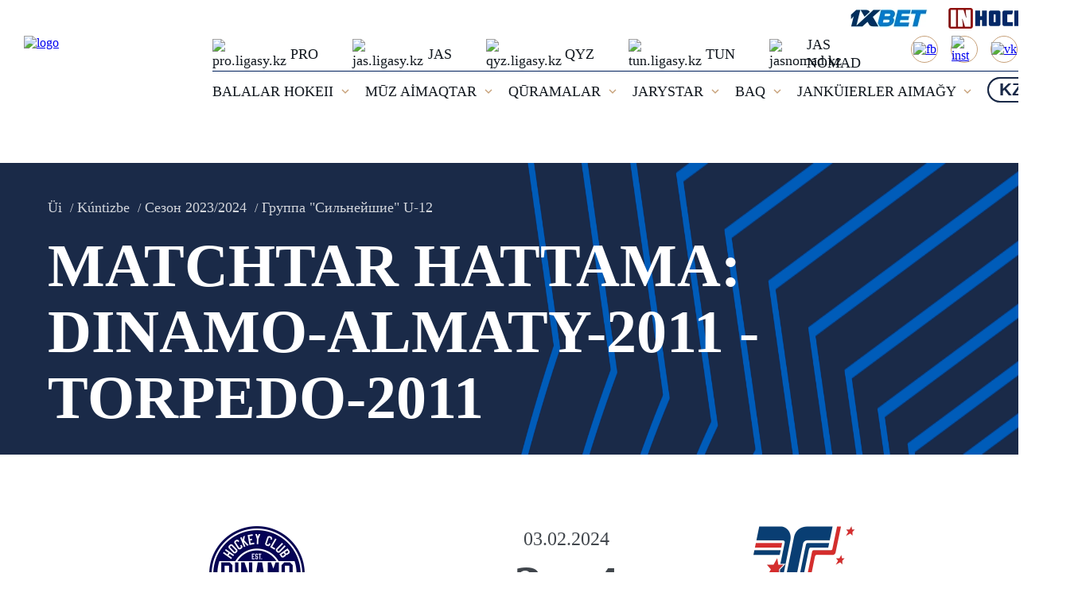

--- FILE ---
content_type: text/html; charset=UTF-8
request_url: https://icehockey.kz/calendar/game-168466/
body_size: 149881
content:
<!DOCTYPE html>
<html xml:lang="en" lang="en">

<head>
    <title>Matchtar hattama: Dinamo-Almaty-2011 - Torpedo-2011</title>
    <meta name="apple-mobile-web-app-capable" content="yes" />
    <meta name="format-detection" content="telephone=no" />
    <meta name="viewport" content="width=device-width, initial-scale=1" />
    <link rel="apple-touch-icon" sizes="180x180" href="/apple-touch-icon.png" />
    <link rel="icon" type="image/png" sizes="32x32" href="/favicon-32x32.png" />
    <link rel="icon" type="image/png" sizes="16x16" href="/favicon-16x16.png" />
    <link rel="manifest" href="/site.webmanifest" />
    <link rel="mask-icon" href="/safari-pinned-tab.svg" color="#5bbad5" />
    <meta name="msapplication-TileColor" content="#da532c" />
    <meta name="theme-color" content="#ffffff" />
    <meta name="yandex-verification" content="f5b9077922fe2790" />
    <meta http-equiv="Content-Type" content="text/html; charset=UTF-8" />
<link href="//cdnjs.cloudflare.com/ajax/libs/bootstrap/5.0.1/css/bootstrap-grid.min.css" type="text/css"  rel="stylesheet" />
<link href="/local/templates/fhkz/vendor/slick/slick/slick.css?16758534901686" type="text/css"  data-template-style="true"  rel="stylesheet" />
<link href="/local/templates/fhkz/vendor/slick/slick/slick-theme.css?17086302243260" type="text/css"  data-template-style="true"  rel="stylesheet" />
<link href="/local/templates/fhkz/assets/fonts/akrobat/akrobat.css?16758534893518" type="text/css"  data-template-style="true"  rel="stylesheet" />
<link href="/local/templates/fhkz/assets/styles/style.css?1768116244105248" type="text/css"  data-template-style="true"  rel="stylesheet" />
<link href="/local/templates/fhkz/assets/styles/revisions.css?17334615569649" type="text/css"  data-template-style="true"  rel="stylesheet" />
<link href="/local/templates/fhkz/assets/styles/magnific-popup.min.css?17289698496886" type="text/css"  data-template-style="true"  rel="stylesheet" />
<link href="/local/templates/fhkz/components/bitrix/main.site.selector/selector/style.css?16855231751447" type="text/css"  data-template-style="true"  rel="stylesheet" />
</head>
<body>
    <!-- Yandex.Metrika counter -->
        <noscript>
        <div><img src="https://mc.yandex.ru/watch/97117739" style="position:absolute; left:-9999px;" alt="" /></div>
    </noscript>
    <!-- /Yandex.Metrika counter -->
    <!-- Google tag (gtag.js) -->
            <div id="panel"></div>
    <header class="header">
        <a href="/">
            <img class="logo" src="/local/templates/fhkz/assets/images/logo_site.svg" width="182" height="91" alt="logo" />
            <img class="logo-mobile" src="/local/templates/fhkz/assets/images/logo_site.svg" alt="logo" />
        </a>
        <a href="#" class="header-burger" alt="Menu" title="Menu"><span></span></a>
        <div class="header-main">
            <a href="#" class="close">
                <svg width="18" height="18" viewBox="0 0 18 18" fill="none" xmlns="http://www.w3.org/2000/svg">
                    <path d="M3.75 14.25L14.25 3.75M3.75 3.75L14.25 14.25L3.75 3.75Z" stroke="#00205C" stroke-width="1.125" stroke-linecap="round" stroke-linejoin="round" />
                </svg>
            </a>
            <div class="row-banner">
                
	    <a href="https://1xbet.kz/" title="1xbet">
        <img
            src="/cache/upload/iblock/089/3yff3f0njicd14625bblthm46ibiriwg-0x26.webp"
            alt="1xbet"
        />
    </a>
	    <a href="https://inhockey.tv/" title="https://inhockey.tv/">
        <img
            src="/cache/upload/iblock/26c/dvlk3n02eoludgvywkk20hgwyqfqu5ij-0x26.webp"
            alt="https://inhockey.tv/"
        />
    </a>

            </div>
            <div class="header-main-top">
                <div class="header-main-left">
                    <a href="https://pro.ligasy.kz/kz/" target="_blank" class="header-main-team" rel="nofollow">
                        <img src="/local/templates/fhkz/assets/images/team-1.svg" alt="pro.ligasy.kz" />
                        PRO
                    </a>
                    <a href="https://jas.ligasy.kz/kz/" target="_blank" class="header-main-team" rel="nofollow">
                        <img src="/local/templates/fhkz/assets/images/team-2.svg" alt="jas.ligasy.kz" />
                        JAS
                    </a>
                    <a href="https://qyz.ligasy.kz/kz/" target="_blank" class="header-main-team" rel="nofollow">
                        <img src="/local/templates/fhkz/assets/images/team-3.svg" alt="qyz.ligasy.kz" />
                        QYZ
                    </a>
                    <a href="https://tun.ligasy.kz/kz/" target="_blank" class="header-main-team" rel="nofollow">
                        <img src="/local/templates/fhkz/assets/images/team-4.svg" alt="tun.ligasy.kz" />
                        TUN
                    </a>
                    <a href="http://jasnomad.kz/" target="_blank" class="header-main-team" rel="nofollow">
                        <img src="/local/templates/fhkz/assets/images/jas_nomad_logo2.svg" alt="jasnomad.kz" width="43" />
                        JAS NOMAD
                    </a>
                </div>
                <div class="header-main-right search-right">
                    <div class="header-main-right-row">
                            <div class="header-main-right-links">
                                    <a href="https://www.facebook.com/kazakhstanhockey/" class="header-main-right-link">
                    <img src="/local/components/fhkz/social.links/templates/.default/images/fb.svg" alt="fb" />
                </a>
                                                <a href="https://www.instagram.com/kazakhstanhockey/" class="header-main-right-link">
                    <img src="/local/components/fhkz/social.links/templates/.default/images/inst.svg" alt="inst" />
                </a>
                                                                                                            <a href="https://vk.com/kazakhstanhockey" class="header-main-right-link">
                    <img src="/local/components/fhkz/social.links/templates/.default/images/vk.svg" alt="vk" />
                </a>
                                                <a href="https://www.youtube.com/channel/UCZqDNGbYbbUwdUvWCqb_IEA" class="header-main-right-link">
                    <img src="/local/components/fhkz/social.links/templates/.default/images/youtube.svg" alt="youtube" />
                </a>
                        </div>
                                                                    </div>
                </div>
            </div>
            <div class="header-main-bottom">
                <div class="header-main-page-links">
                                            <div class="header-main-page-links-wrap">
                                                        <p class="header-main-page-link">
                                BALALAR HOKEII                                                                    <svg width="10" height="6" viewBox="0 0 10 6" fill="none" xmlns="http://www.w3.org/2000/svg">
                                        <path d="M8.4425 0.442383L5 3.87738L1.5575 0.442383L0.5 1.49988L5 5.99988L9.5 1.49988L8.4425 0.442383Z" fill="#C8A27B" />
                                    </svg>
                                                            </p>
                                                            <div class="header-main-page-links-wrapped">
                                    <a href="/players/" class="header-main-page-link" >Oıynshylar</a><a href="/komandy/" class="header-main-page-link" >Komandalar</a><a href="/calendar/" class="header-main-page-link selected" >Kúntizbe</a><a href="/statistika/" class="header-main-page-link" >Statıstıka</a><a href="/school_map/" class="header-main-page-link" >Mektepter kartasy</a><a href="http://salemhokei.kz/" class="header-main-page-link" >Salem hokei</a>                                </div>
                                                    </div>
                                            <div class="header-main-page-links-wrap">
                                                        <p class="header-main-page-link">
                                MŪZ AİMAQTAR                                                                    <svg width="10" height="6" viewBox="0 0 10 6" fill="none" xmlns="http://www.w3.org/2000/svg">
                                        <path d="M8.4425 0.442383L5 3.87738L1.5575 0.442383L0.5 1.49988L5 5.99988L9.5 1.49988L8.4425 0.442383Z" fill="#C8A27B" />
                                    </svg>
                                                            </p>
                                                            <div class="header-main-page-links-wrapped">
                                    <a href="/ice_arenas/" class="header-main-page-link" >Jalǵa alý kartasy</a><a href="/proekty_moduley/" class="header-main-page-link" >Modýl jobalary</a>                                </div>
                                                    </div>
                                            <div class="header-main-page-links-wrap">
                                                        <p class="header-main-page-link">
                                QŪRAMALAR                                                                    <svg width="10" height="6" viewBox="0 0 10 6" fill="none" xmlns="http://www.w3.org/2000/svg">
                                        <path d="M8.4425 0.442383L5 3.87738L1.5575 0.442383L0.5 1.49988L5 5.99988L9.5 1.49988L8.4425 0.442383Z" fill="#C8A27B" />
                                    </svg>
                                                            </p>
                                                            <div class="header-main-page-links-wrapped">
                                    <a href="/natsionalnaya-sbornaya/" class="header-main-page-link" >Ūlttyq qūrama</a><a href="/molodezhnaya-sbornaya-u20/" class="header-main-page-link" >U20 jastar qūramasy</a><a href="/yunosheskaya-sbornaya-u18/" class="header-main-page-link" >U18 jasöspіrіmder qūramasy</a><a href="/muzhskaya-studencheskaya-sbornaya/" class="header-main-page-link" >Student erler qūramasy</a><a href="/zhenskaya-sbornaya/" class="header-main-page-link" >Äielder qūramasy</a><a href="/zhenskaya-sbornaya-u18/" class="header-main-page-link" >U18 әйелдер құрамасы</a><a href="/zhenskaya-studencheskaya-sbornaya-/" class="header-main-page-link" >Student äielder qūramasy</a>                                </div>
                                                    </div>
                                            <div class="header-main-page-links-wrap">
                                                        <p class="header-main-page-link">
                                JARYSTAR                                                                    <svg width="10" height="6" viewBox="0 0 10 6" fill="none" xmlns="http://www.w3.org/2000/svg">
                                        <path d="M8.4425 0.442383L5 3.87738L1.5575 0.442383L0.5 1.49988L5 5.99988L9.5 1.49988L8.4425 0.442383Z" fill="#C8A27B" />
                                    </svg>
                                                            </p>
                                                            <div class="header-main-page-links-wrapped">
                                    <a href="https://pro.ligasy.kz/" class="header-main-page-link" target="_blank">Pro Hokei Ligasy</a><a href="https://jas.ligasy.kz/" class="header-main-page-link" target="_blank">Jastar Hokei Ligasy</a><a href="https://qyz.ligasy.kz/" class="header-main-page-link" target="_blank">Qyzdar Hokei Ligasy</a><a href="https://tun.ligasy.kz/" class="header-main-page-link" target="_blank">Tungi Hokei Ligasy</a>                                </div>
                                                    </div>
                                            <div class="header-main-page-links-wrap">
                                                        <p class="header-main-page-link">
                                BAQ                                                                    <svg width="10" height="6" viewBox="0 0 10 6" fill="none" xmlns="http://www.w3.org/2000/svg">
                                        <path d="M8.4425 0.442383L5 3.87738L1.5575 0.442383L0.5 1.49988L5 5.99988L9.5 1.49988L8.4425 0.442383Z" fill="#C8A27B" />
                                    </svg>
                                                            </p>
                                                            <div class="header-main-page-links-wrapped">
                                    <a href="/media-photo/" class="header-main-page-link" >Foto</a><a href="/media-video/" class="header-main-page-link" >Vıdeo</a><a href="/akkreditaciya/" class="header-main-page-link" >Akredıtteý</a>                                </div>
                                                    </div>
                                            <div class="header-main-page-links-wrap">
                                                        <p class="header-main-page-link">
                                JANKÜIERLER AIMAĞY                                                                    <svg width="10" height="6" viewBox="0 0 10 6" fill="none" xmlns="http://www.w3.org/2000/svg">
                                        <path d="M8.4425 0.442383L5 3.87738L1.5575 0.442383L0.5 1.49988L5 5.99988L9.5 1.49988L8.4425 0.442383Z" fill="#C8A27B" />
                                    </svg>
                                                            </p>
                                                            <div class="header-main-page-links-wrapped">
                                    <a href="/pravila-povedeniya/" class="header-main-page-link" >Kórermenderdiń minez-qulyq erejeleri</a>                                </div>
                                                    </div>
                                    </div>

                <div class="header-main-right">
        <div class="lang-switch">
	    <a href="/calendar/game-168466/" class="btn toggle-left checked">KZ</a><a href="/ru/calendar/game-168466/" class="btn toggle-right">RU</a>    </div>
    </div>
            </div>
        </div>
    </header>


            <div class="breadcrumbs" itemprop="http://schema.org/breadcrumb" itemscope itemtype="http://schema.org/BreadcrumbList">
            <ul class="breadcrumbs-list">
			<li id="bx_breadcrumb_0" itemprop="itemListElement" itemscope itemtype="http://schema.org/ListItem">
				<a class="breadcrumbs-list-item" href="/" title="Üi" itemprop="item">
					<span itemprop="name">Üi</span>
				</a>
				<meta itemprop="position" content="1" />
			</li>
			<li id="bx_breadcrumb_1" itemprop="itemListElement" itemscope itemtype="http://schema.org/ListItem">
				<a class="breadcrumbs-list-item" href="/calendar/" title="Kúntizbe" itemprop="item">
					<span itemprop="name">Kúntizbe</span>
				</a>
				<meta itemprop="position" content="2" />
			</li>
			<li id="bx_breadcrumb_2" itemprop="itemListElement" itemscope itemtype="http://schema.org/ListItem">
				<a class="breadcrumbs-list-item" href="/calendar/sezon-2023-2024/" title="Сезон 2023/2024" itemprop="item">
					<span itemprop="name">Сезон 2023/2024</span>
				</a>
				<meta itemprop="position" content="3" />
			</li>
			<li>
				<span class="breadcrumbs-list-item">Группа &quot;Сильнейшие&quot; U-12</span>
			</li></ul>            <h1>Matchtar hattama: Dinamo-Almaty-2011 - Torpedo-2011</h1>
        </div>
        <div class="inner calendar-page">



<div class="match-protocol">
    <div class="top-block">
        <div class="top-block-inner">
            <div class="team">
                <div class="flag">
                                                                    <img src="/cache/upload/iblock/eeb/elheqd76orbcnh5i0474ie10hqtsx75b-204x120.webp" alt="" />
                                                            </div>
                <span class="name">Dinamo-Almaty-2011</span>
            </div>
            <div class="vs vs-upd">
                <div class="vs-top">
                                            <div class="date">03.02.2024</div>
                                    </div>
                <div class="score">
                                            <span class="count">3</span>
                        -
                        <span class="count">4</span>
                                    </div>
                <div class="period">
                                            (1:1, 2:3, 0:0)
                                    </div>
                <div class="final">
                                    </div>
            </div>
            <div class="team">
                <div class="flag">
                                                                    <img src="/cache/upload/iblock/9e8/s6gte6s6uviq4sxy4ruohqsunsaa8h3e-204x120.webp" alt="" />
                                                            </div>
                <span class="name">Torpedo-2011</span>
            </div>
        </div>
    </div>

    <div class="place-block">
        <div class="item">
            <div class="title">
                Ótetin orny::
            </div>
            <div class="text">
                                    «Doszhan sport» syrğanau mūz aidyny                            </div>
        </div>
        <div class="item">
            <div class="title">
                Tóreshiler:
            </div>
                            <div class="text">
                    <p>Dreyev Ivan</p><p>Hmelenskiy Ivan</p>                </div>
                    </div>
    </div>


    



    <div class="protocol-tabs">
                    <a href="#tab1">LIVE</a>
                            <a href="#tab2">Kórseti̇li̇m</a>
                            <a href="#tab3">Oiynshylar statistikasy</a>
                            <a href="#tab4" class="active">Hattama</a>
                        <a href="#tab6">Kezdesuler tarihy</a>
    </div>

                <div class="wrap-tab-content" id="tab1">
            <div class="inner-tab">
                                <div class="wrap-table-live">
                    <table>
                        <tr>
                            <td colspan="3">
                                <span class="team-flag">
                                                                                                                    <img src="/cache/upload/iblock/9e8/s6gte6s6uviq4sxy4ruohqsunsaa8h3e-204x120.webp" alt="" />

                                                                    </span>
                                <span class="team-name">Torpedo-2011</span>

                                                                    <a href="/igroki/3213/">(1) Juassov Assanali</a>,                                                                 <a href="/igroki/240/">(10) Kitayev Semyon</a>,                                                                 <a href="/igroki/861/">(11) Mokin Yegor</a>,                                                                 <a href="/igroki/596/">(13) Abdrzak Altair</a>,                                                                 <a href="/igroki/301/">(21) Ivashin Nikita</a>,                                                                 <a href="/igroki/140080/">(23) Yarulin Konstantin</a>,                                                                 <a href="/igroki/264/">(27) Yerkin Kydyrali</a>,                                                                 <a href="/igroki/843/">(33) Borodin Denis</a>,                                                                 <a href="/igroki/787/">(38) Zubov Bogdan</a>,                                                                 <a href="/igroki/3642/">(49) Panchenko Ilya</a>,                                                                 <a href="/igroki/1060/">(68) Shorokhov Vladislav</a>,                                                                 <a href="/igroki/339/">(70) Oralbek Yerassyl</a>,                                                                 <a href="/igroki/2699/">(72) Zhanabay Ansar</a>,                                                                 <a href="/igroki/2389/">(74) Sobolev Viktor</a>,                                                                 <a href="/igroki/3518/">(77) Tursynkhan Alikhan</a>,                                                                 <a href="/igroki/3117/">(84) Vitnov Roman</a>,                                                                 <a href="/igroki/672/">(88) Nozhenko Sergey</a>,                                                                 <a href="/igroki/2241/">(92) Akmayev Alikhan</a>,                                                         </td>
                        </tr>
                        <tr>
                            <td colspan="3">
                                <span class="team-flag">
                                                                                                                    <img src="/cache/upload/iblock/eeb/elheqd76orbcnh5i0474ie10hqtsx75b-204x120.webp" alt="" />

                                                                    </span>
                                <span class="team-name">Dinamo-Almaty-2011</span>

                                                                    <a href="/igroki/84756/">(13) Petrov Kamil</a>,                                                                 <a href="/igroki/721/">(14) Diyas Alnur</a>,                                                                 <a href="/igroki/3687/">(15) Kolesnikov Vladimir</a>,                                                                 <a href="/igroki/4093/">(17) GRITCHENKO ALEN</a>,                                                                 <a href="/igroki/4071/">(25) Bayadinov Rinat</a>,                                                                 <a href="/igroki/14353/">(27) Poplavskiy Daniel</a>,                                                                 <a href="/igroki/288/">(29) Yun Mark</a>,                                                                 <a href="/igroki/2308/">(37) Murzabek Savalan</a>,                                                                 <a href="/igroki/3525/">(52) Guber Robert</a>,                                                                 <a href="/igroki/84755/">(55) Nursultan Baiken</a>,                                                                 <a href="/igroki/3076/">(64) Kovalenko Nikita</a>,                                                                 <a href="/igroki/4018/">(65) Tugelbay Abduali</a>,                                                                 <a href="/igroki/84757/">(66) Kuzub Artemiy</a>,                                                                 <a href="/igroki/84468/">(86) Yuriy Bogaichuk</a>,                                                                 <a href="/igroki/4068/">(92) ASENIN GLEB</a>,                                                                 <a href="/igroki/84465/">(97) Ilinskiy Alexey</a>,                                                         </td>
                        </tr>
                        <tr>
                            <td colspan="3" class="td-title">Перед матчем</td>
                        </tr>

                                                    <tr>
                                <td colspan="3" class="td-title">1-й период</td>
                            </tr>
                            <tr>
                                <td class="time">00:00</td>
                                <td>
                                    <div class="sub-title">В воротах</div>
                                                                                                            () 
                                    (Dinamo-Almaty-2011)
                                    –
                                                                        (1) Juassov Assanali                                    (Torpedo-2011)
                                </td>
                                <td></td>
                            </tr>
                                                                                                                    <tr>
                                    <td class="time">00:00</td>
                                    <td>
                                                                                    <div class="sub-title">Замена вратаря</div>
                                                                                                                                    <b>Dinamo-Almaty-2011</b>
                                            (15) Kolesnikov Vladimir                                            –
                                                                                        <b>Torpedo-2011</b>
                                            (1) Juassov Assanali
                                                                                                                    </td>
                                    <td></td>
                                </tr>
                                                            <tr>
                                    <td class="time">00:00</td>
                                    <td>
                                                                                    <div class="sub-title">Замена вратаря</div>
                                                                                                                                    <b>Dinamo-Almaty-2011</b>
                                            (15) Kolesnikov Vladimir                                            –
                                                                                        <b>Torpedo-2011</b>
                                            (1) Juassov Assanali
                                                                                                                    </td>
                                    <td></td>
                                </tr>
                                                            <tr>
                                    <td class="time">07:40</td>
                                    <td>
                                                                                                                                                                        <div class="sub-title">Torpedo-2011, Aıyp mınýt: 1</div>
                                            (88) Nozhenko Sergey, Dúrys emes sabuyl                                                                            </td>
                                    <td></td>
                                </tr>
                                                            <tr>
                                    <td class="time">11:07</td>
                                    <td>
                                                                                                                                                                                                                        <div class="sub-title">Гол Команды Dinamo Almaty-2011 1:0 </div>
                                                Шайбу забросил (64) Kovalenko Nikita, Ассистент (ы): (17) GRITCHENKO ALEN, (37) Murzabek Savalan                                                                                                                        </td>
                                    <td></td>
                                </tr>
                                                            <tr>
                                    <td class="time">15:22</td>
                                    <td>
                                                                                                                                                                        <div class="sub-title">Torpedo-2011, Aıyp mınýt: 1</div>
                                            (23) Yarulin Konstantin, Aiaqtan salu	                                                                            </td>
                                    <td></td>
                                </tr>
                                                            <tr>
                                    <td class="time">17:53</td>
                                    <td>
                                                                                                                                                                        <div class="sub-title">Dinamo Almaty-2011, Aıyp mınýt: 1</div>
                                            (37) Murzabek Savalan, Taiaqpen iteru	                                                                            </td>
                                    <td></td>
                                </tr>
                                                            <tr>
                                    <td class="time">19:04</td>
                                    <td>
                                                                                                                                                                                                                        <div class="sub-title">Гол Команды Torpedo-2011 1:1 </div>
                                                Шайбу забросил (77) Tursynkhan Alikhan, Ассистент (ы): (13) Abdrzak Altair, (10) Kitayev Semyon                                                                                                                        </td>
                                    <td></td>
                                </tr>
                                                                            
                            <tr>
                                <td colspan="3" class="td-total">
                                    <b>Статистика 1-го периода:</b>
                                    Goldar: 1-1; Голы в большинстве: 0-0; Голы в меньшинстве: 0-0; Штраф: 1-2; Броски в створ: 12-14; Выигранные вбрасывания: 0-0; Блокированные броски: 0-0                                </td>
                            </tr>
                                                                            <tr>
                                <td colspan="3" class="td-title">2-й период</td>
                            </tr>
                                                                                        <tr>
                                    <td class="time">24:40</td>
                                    <td>
                                                                                                                                                                        <div class="sub-title">Dinamo Almaty-2011, Aıyp mınýt: 1</div>
                                            (29) Yun Mark, Bortqa iteru                                                                            </td>
                                    <td></td>
                                </tr>
                                                            <tr>
                                    <td class="time">25:02</td>
                                    <td>
                                                                                                                                                                        <div class="sub-title">Dinamo Almaty-2011, Aıyp mınýt: 1</div>
                                            (25) Bayadinov Rinat, Aiaqtan salu	                                                                            </td>
                                    <td></td>
                                </tr>
                                                            <tr>
                                    <td class="time">25:21</td>
                                    <td>
                                                                                                                                                                                                                        <div class="sub-title">Гол Команды Torpedo-2011 1:2 (в большинстве)</div>
                                                Шайбу забросил (77) Tursynkhan Alikhan, Ассистент (ы): (70) Oralbek Yerassyl, (92) Akmayev Alikhan                                                                                                                        </td>
                                    <td></td>
                                </tr>
                                                            <tr>
                                    <td class="time">28:43</td>
                                    <td>
                                                                                                                                                                                                                        <div class="sub-title">Гол Команды Torpedo-2011 1:3 </div>
                                                Шайбу забросил (77) Tursynkhan Alikhan, Ассистент (ы): (92) Akmayev Alikhan                                                                                                                        </td>
                                    <td></td>
                                </tr>
                                                            <tr>
                                    <td class="time">29:32</td>
                                    <td>
                                                                                                                                                                        <div class="sub-title">Dinamo Almaty-2011, Aıyp mınýt: 1</div>
                                            (52) Guber Robert, Aiaqtan salu	                                                                            </td>
                                    <td></td>
                                </tr>
                                                            <tr>
                                    <td class="time">30:40</td>
                                    <td>
                                                                                                                                                                                                                        <div class="sub-title">Гол Команды Torpedo-2011 1:4 </div>
                                                Шайбу забросил (77) Tursynkhan Alikhan                                                                                                                        </td>
                                    <td></td>
                                </tr>
                                                            <tr>
                                    <td class="time">31:04</td>
                                    <td>
                                                                                                                                                                        <div class="sub-title">Torpedo-2011, Aıyp mınýt: 1</div>
                                            (38) Zubov Bogdan, Taiaqpen kıdırtu                                                                            </td>
                                    <td></td>
                                </tr>
                                                            <tr>
                                    <td class="time">32:03</td>
                                    <td>
                                                                                                                                                                        <div class="sub-title">Torpedo-2011, Aıyp mınýt: 1</div>
                                            (33) Borodin Denis, Taiaqpen kıdırtu                                                                            </td>
                                    <td></td>
                                </tr>
                                                            <tr>
                                    <td class="time">33:15</td>
                                    <td>
                                                                                                                                                                        <div class="sub-title">Torpedo-2011, Aıyp mınýt: 1</div>
                                            () , Sandyq qúramnyn búzyluy                                                                            </td>
                                    <td></td>
                                </tr>
                                                            <tr>
                                    <td class="time">33:31</td>
                                    <td>
                                                                                                                                                                                                                        <div class="sub-title">Гол Команды Dinamo Almaty-2011 2:4 (в большинстве)</div>
                                                Шайбу забросил (14) Diyas Alnur, Ассистент (ы): (29) Yun Mark                                                                                                                        </td>
                                    <td></td>
                                </tr>
                                                            <tr>
                                    <td class="time">39:51</td>
                                    <td>
                                                                                                                                                                                                                        <div class="sub-title">Гол Команды Dinamo Almaty-2011 3:4 </div>
                                                Шайбу забросил (13) Petrov Kamil, Ассистент (ы): (29) Yun Mark                                                                                                                        </td>
                                    <td></td>
                                </tr>
                                                            <tr>
                                    <td class="time">39:51</td>
                                    <td>
                                                                                    <div class="sub-title">Замена вратаря</div>
                                                                                                                                    <b>Dinamo-Almaty-2011</b>
                                            ()                                             –
                                                                                        <b>Torpedo-2011</b>
                                            (1) Juassov Assanali
                                                                                                                    </td>
                                    <td></td>
                                </tr>
                                                            <tr>
                                    <td class="time">39:51</td>
                                    <td>
                                                                                    <div class="sub-title">Замена вратаря</div>
                                                                                                                                    <b>Dinamo-Almaty-2011</b>
                                            ()                                             –
                                                                                        <b>Torpedo-2011</b>
                                            (1) Juassov Assanali
                                                                                                                    </td>
                                    <td></td>
                                </tr>
                                                                                                        <tr>
                                <td colspan="3" class="td-title">2-й перерыв</td>
                            </tr>
                            <tr>
                                <td colspan="3" class="td-total">
                                    <b>Статистика 2-го периода:</b>
                                    Goldar: 2-3; Голы в большинстве: 1-1; Голы в меньшинстве: 0-0; Штраф: 3-3; Броски в створ: 10-17; Выигранные вбрасывания: 0-0; Блокированные броски: 0-0                                </td>
                            </tr>
                            <tr>
                                <td colspan="3" class="td-total">
                                    <b>Статистика после 2-х периодов:</b>
                                    Goldar: 3-4; Голы в большинстве: 1-1; Голы в меньшинстве: 0-0; Штраф: 4-5; Броски в створ: 22-31; Выигранные вбрасывания: 0-0; Блокированные броски: 0-0                                </td>
                            </tr>
                                                                            <tr>
                                <td colspan="3" class="td-title">3-й период</td>
                            </tr>
                                                                                                                                    <tr>
                                <td colspan="3" class="td-title">3-й перерыв</td>
                            </tr>
                            <tr>
                                <td colspan="3" class="td-total">
                                    <b>Статистика 3-го периода:</b>
                                    Goldar: 0-0; Голы в большинстве: 0-0; Голы в меньшинстве: 0-0; Штраф: 0-0; Броски в створ: 0-0; Выигранные вбрасывания: 0-0; Блокированные броски: 0-0                                </td>
                            </tr>
                                                    

                                                
                                                    
                                                    
                                                    
                                                    
                                                    
                                                                            <tr>
                                <td colspan="3" class="td-total">
                                    <b>Статистика матча:</b>
                                    Goldar: 3-4; Голы в большинстве: 1-1; Голы в меньшинстве: 0-0; Штраф: 4-5; Броски в створ: 22-31; Выигранные вбрасывания: 0-0; Блокированные броски: 0-0                                </td>
                            </tr>
                                            </table>
                </div>
                            </div>

        </div>
            

    
            <div class="wrap-tab-content" id="tab2">
            <div class="inner-tab">
                a:3:{s:5:"VALUE";a:0:{}s:11:"DESCRIPTION";a:0:{}s:2:"ID";a:0:{}}            </div>
        </div>
    



                <div class="wrap-tab-content" id="tab3">
            <div class="plr-stats">
                <div class="col col-left">

                    <div class="team">
                        <div class="flag">
                                                                                            <img src="/cache/upload/iblock/eeb/elheqd76orbcnh5i0474ie10hqtsx75b-204x120.webp" alt="" />

                                                    </div>
                        <span class="name">Dinamo-Almaty-2011</span>
                    </div>

                                            <h3>Вратари</h3>
                        <div class="table-responsive">
                            <table cellspacing="0" class="table-players-match">
                                <thead>
                                    <tr>
                                        <th style="width: 5%">№</th>
                                        <th style="width: 35%">Oıynshy</th>
                                        <th style="width: 15%">БВ</th>
                                        <th style="width: 15%">ПШ</th>
                                        <th style="width: 15%">%ОБ</th>
                                        <th style="width: 15%">ВП</th>
                                    </tr>
                                </thead>
                                <tbody>
                                                                            <tr>
                                            <td>15</td>
                                            <td>
                                                                                                    <a href="/igroki/3687/"><img class="round mr-1 d-none d-lg-inline-block" width="60" height="60" src="/cache/upload/iblock/ff1/mqrr1kmalbs2fe1qsug8jxwzzm1xjxiq-240x240.webp" alt=""></a>
                                                                                                <div class="d-inline-block">
                                                    <a href="/igroki/3687/">Колесников Владимир</a> 

                                                </div>
                                            </td>

                                            <td>27</td>
                                            <td>4</td>
                                            <td>87.1</td>
                                            <td>79:42</td>


                                        </tr>
                                                                    </tbody>
                            </table>
                        </div>
                                                                <h3>Защитники</h3>
                        <div class="table-responsive">
                            <table cellspacing="0" class="table-players-match">
                                <thead>
                                    <tr>
                                        <th style="width: 5%">№</th>
                                        <th style="width: 35%">Oıynshy</th>

                                        <th style="width: 10%">Ш</th>
                                        <th style="width: 10%">А</th>
                                        <th style="width: 10%">О</th>
                                        <th style="width: 10%">ШТР</th>
                                        <th style="width: 10%">БС</th>
                                        <th style="width: 10%">ББ</th>
                                        <th style="width: 10%">+/-</th>
                                    </tr>
                                </thead>
                                <tbody>
                                                                            <tr>
                                            <td>65</td>
                                            <td>
                                                                                                    <a href="/igroki/4018/"><img class="round mr-1 d-none d-lg-inline-block" width="60" height="60" src="/cache/upload/iblock/9fe/bhmdp37k2v0tchovmz14bsrnpliem4pu-240x240.webp" alt=""></a>
                                                                                                <div class="d-inline-block">
                                                    <a href="/igroki/4018/">Абдуәли Түгелбай</a> 

                                                </div>
                                            </td>
                                            <td>0</td>
                                            <td>0</td>
                                            <td>0</td>
                                            <td>0</td>
                                            <td>0</td>
                                            <td>0</td>
                                            <td>0</td>
                                        </tr>
                                                                            <tr>
                                            <td>25</td>
                                            <td>
                                                                                                    <a href="/igroki/4071/"><img class="round mr-1 d-none d-lg-inline-block" width="60" height="60" src="/cache/upload/iblock/007/sle458j9petpv86p2vj4d95xxpzh607h-240x240.webp" alt=""></a>
                                                                                                <div class="d-inline-block">
                                                    <a href="/igroki/4071/">Баядинов Ринат</a> 

                                                </div>
                                            </td>
                                            <td>0</td>
                                            <td>0</td>
                                            <td>0</td>
                                            <td>1</td>
                                            <td>0</td>
                                            <td>0</td>
                                            <td>0</td>
                                        </tr>
                                                                            <tr>
                                            <td>66</td>
                                            <td>
                                                                                                    <a href="/igroki/84757/"><img class="round mr-1 d-none d-lg-inline-block" width="60" height="60" src="/cache/upload/iblock/acf/uwnf0m9020lz0mhhtql7loy2xjx6yhs4-240x240.webp" alt=""></a>
                                                                                                <div class="d-inline-block">
                                                    <a href="/igroki/84757/">Кузуб Артемий</a> 

                                                </div>
                                            </td>
                                            <td>0</td>
                                            <td>0</td>
                                            <td>0</td>
                                            <td>0</td>
                                            <td>0</td>
                                            <td>0</td>
                                            <td>0</td>
                                        </tr>
                                                                            <tr>
                                            <td>55</td>
                                            <td>
                                                                                                    <a href="/igroki/84755/"><img class="round mr-1 d-none d-lg-inline-block" width="60" height="60" src="/cache/upload/iblock/44c/n32fn4upqz5h4w4btydhujdhxo712d2m-240x240.webp" alt=""></a>
                                                                                                <div class="d-inline-block">
                                                    <a href="/igroki/84755/">Нурсултан Байкен</a> 

                                                </div>
                                            </td>
                                            <td>0</td>
                                            <td>0</td>
                                            <td>0</td>
                                            <td>0</td>
                                            <td>0</td>
                                            <td>0</td>
                                            <td>0</td>
                                        </tr>
                                                                            <tr>
                                            <td>13</td>
                                            <td>
                                                                                                    <a href="/igroki/84756/"><img class="round mr-1 d-none d-lg-inline-block" width="60" height="60" src="/cache/upload/iblock/f4b/vecpo6boewfdo9cqin2tis3c20l1wt84-240x240.webp" alt=""></a>
                                                                                                <div class="d-inline-block">
                                                    <a href="/igroki/84756/">Петров Камиль</a> 

                                                </div>
                                            </td>
                                            <td>1</td>
                                            <td>0</td>
                                            <td>1</td>
                                            <td>0</td>
                                            <td>0</td>
                                            <td>0</td>
                                            <td>0</td>
                                        </tr>
                                                                    </tbody>
                            </table>
                        </div>
                                                                <h3>Нападающие</h3>
                        <div class="table-responsive">
                            <table cellspacing="0" class="table-players-match">
                                <thead>
                                    <tr>
                                        <th style="width: 5%">№</th>
                                        <th style="width: 35%">Oıynshy</th>

                                        <th style="width: 10%">Ш</th>
                                        <th style="width: 10%">А</th>
                                        <th style="width: 10%">О</th>
                                        <th style="width: 10%">ШТР</th>
                                        <th style="width: 10%">БС</th>
                                        <th style="width: 10%">ББ</th>
                                        <th style="width: 10%">+/-</th>
                                    </tr>
                                </thead>
                                <tbody>
                                                                            <tr>
                                            <td>92</td>
                                            <td>
                                                                                                    <a href="/igroki/4068/"><img class="round mr-1 d-none d-lg-inline-block" width="60" height="60" src="/cache/upload/iblock/35c/pogspjbxfrplssb7qpjmr25aflo926u3-240x240.webp" alt=""></a>
                                                                                                <div class="d-inline-block">
                                                    <a href="/igroki/4068/">Асенин Глеб</a> 

                                                </div>
                                            </td>
                                            <td>0</td>
                                            <td>0</td>
                                            <td>0</td>
                                            <td>0</td>
                                            <td>0</td>
                                            <td>0</td>
                                            <td>0</td>
                                        </tr>
                                                                            <tr>
                                            <td>86</td>
                                            <td>
                                                                                                    <a href="/igroki/84468/"><img class="round mr-1 d-none d-lg-inline-block" width="60" height="60" src="/cache/upload/iblock/b88/nmmwxtcbju9sy96nz175yzk3rctx04xi-240x240.webp" alt=""></a>
                                                                                                <div class="d-inline-block">
                                                    <a href="/igroki/84468/">Богайчук Юрий</a> 

                                                </div>
                                            </td>
                                            <td>0</td>
                                            <td>0</td>
                                            <td>0</td>
                                            <td>0</td>
                                            <td>0</td>
                                            <td>0</td>
                                            <td>0</td>
                                        </tr>
                                                                            <tr>
                                            <td>17</td>
                                            <td>
                                                                                                    <a href="/igroki/4093/"><img class="round mr-1 d-none d-lg-inline-block" width="60" height="60" src="/cache/upload/iblock/3c6/gatv58d9fsqf2t5wmbnuygq3vwa3n05p-240x240.webp" alt=""></a>
                                                                                                <div class="d-inline-block">
                                                    <a href="/igroki/4093/">Гриценко Ален</a> 

                                                </div>
                                            </td>
                                            <td>0</td>
                                            <td>1</td>
                                            <td>1</td>
                                            <td>0</td>
                                            <td>0</td>
                                            <td>0</td>
                                            <td>0</td>
                                        </tr>
                                                                            <tr>
                                            <td>52</td>
                                            <td>
                                                                                                    <a href="/igroki/3525/"><img class="round mr-1 d-none d-lg-inline-block" width="60" height="60" src="/cache/upload/iblock/1b1/wa2951duyczmuslii2d3w64vfad3lw6p-240x240.webp" alt=""></a>
                                                                                                <div class="d-inline-block">
                                                    <a href="/igroki/3525/">Губер Роберт</a> 

                                                </div>
                                            </td>
                                            <td>0</td>
                                            <td>0</td>
                                            <td>0</td>
                                            <td>1</td>
                                            <td>0</td>
                                            <td>0</td>
                                            <td>0</td>
                                        </tr>
                                                                            <tr>
                                            <td>14</td>
                                            <td>
                                                                                                    <a href="/igroki/721/"><img class="round mr-1 d-none d-lg-inline-block" width="60" height="60" src="/cache/upload/iblock/643/pad44ao0udt83yhfz44upmt11hj5h47a-240x240.webp" alt=""></a>
                                                                                                <div class="d-inline-block">
                                                    <a href="/igroki/721/">Дияс Альнур</a> 

                                                </div>
                                            </td>
                                            <td>1</td>
                                            <td>0</td>
                                            <td>1</td>
                                            <td>0</td>
                                            <td>0</td>
                                            <td>0</td>
                                            <td>0</td>
                                        </tr>
                                                                            <tr>
                                            <td>97</td>
                                            <td>
                                                                                                    <a href="/igroki/84465/"><img class="round mr-1 d-none d-lg-inline-block" width="60" height="60" src="/cache/upload/iblock/41e/q7krbq2kx78d8jep484y97alr4z16lf7-240x240.webp" alt=""></a>
                                                                                                <div class="d-inline-block">
                                                    <a href="/igroki/84465/">Ильинский Алексей</a> 

                                                </div>
                                            </td>
                                            <td>0</td>
                                            <td>0</td>
                                            <td>0</td>
                                            <td>0</td>
                                            <td>0</td>
                                            <td>0</td>
                                            <td>0</td>
                                        </tr>
                                                                            <tr>
                                            <td>64</td>
                                            <td>
                                                                                                    <a href="/igroki/3076/"><img class="round mr-1 d-none d-lg-inline-block" width="60" height="60" src="/cache/upload/iblock/079/uyfytzk5hd475ihirobuwn4k8iz0k3nq-240x240.webp" alt=""></a>
                                                                                                <div class="d-inline-block">
                                                    <a href="/igroki/3076/">Коваленко Никита</a> 

                                                </div>
                                            </td>
                                            <td>1</td>
                                            <td>0</td>
                                            <td>1</td>
                                            <td>0</td>
                                            <td>0</td>
                                            <td>0</td>
                                            <td>0</td>
                                        </tr>
                                                                            <tr>
                                            <td>37</td>
                                            <td>
                                                                                                    <a href="/igroki/2308/"><img class="round mr-1 d-none d-lg-inline-block" width="60" height="60" src="/cache/upload/iblock/d96/89y22n21398pag49bgttyhq7vb9gi3a3-240x240.webp" alt=""></a>
                                                                                                <div class="d-inline-block">
                                                    <a href="/igroki/2308/">Мурзабек Савалан</a> 

                                                </div>
                                            </td>
                                            <td>0</td>
                                            <td>1</td>
                                            <td>1</td>
                                            <td>1</td>
                                            <td>0</td>
                                            <td>0</td>
                                            <td>0</td>
                                        </tr>
                                                                            <tr>
                                            <td>27</td>
                                            <td>
                                                                                                    <a href="/igroki/14353/"><img class="round mr-1 d-none d-lg-inline-block" width="60" height="60" src="/cache/upload/iblock/e79/08exnpc00rj4x3jy3eg0vvzvshhuw27r-240x240.webp" alt=""></a>
                                                                                                <div class="d-inline-block">
                                                    <a href="/igroki/14353/">Поплавский Даниэль</a> 

                                                </div>
                                            </td>
                                            <td>0</td>
                                            <td>0</td>
                                            <td>0</td>
                                            <td>0</td>
                                            <td>0</td>
                                            <td>0</td>
                                            <td>0</td>
                                        </tr>
                                                                            <tr>
                                            <td>29</td>
                                            <td>
                                                                                                    <a href="/igroki/288/"><img class="round mr-1 d-none d-lg-inline-block" width="60" height="60" src="/cache/upload/iblock/81a/b2f2k82yvgejftrv8fbufhqlkdi1ngu8-240x240.webp" alt=""></a>
                                                                                                <div class="d-inline-block">
                                                    <a href="/igroki/288/">Юн Марк</a> 

                                                </div>
                                            </td>
                                            <td>0</td>
                                            <td>2</td>
                                            <td>2</td>
                                            <td>1</td>
                                            <td>0</td>
                                            <td>0</td>
                                            <td>0</td>
                                        </tr>
                                                                    </tbody>
                            </table>
                        </div>
                                    </div>
                <div class="col col-right">

                    <div class="team">
                        <div class="flag">
                                                                                            <img src="/cache/upload/iblock/9e8/s6gte6s6uviq4sxy4ruohqsunsaa8h3e-204x120.webp" alt="" />

                                                    </div>
                        <span class="name">Torpedo-2011</span>
                    </div>

                                            <h3>Вратари</h3>
                        <div class="table-responsive">
                            <table cellspacing="0" class="table-players-match">
                                <thead>
                                    <tr>
                                        <th style="width: 5%">№</th>
                                        <th style="width: 35%">Oıynshy</th>
                                        <th style="width: 15%">БВ</th>
                                        <th style="width: 15%">ПШ</th>
                                        <th style="width: 15%">%ОБ</th>
                                        <th style="width: 15%">ВП</th>
                                    </tr>
                                </thead>
                                <tbody>
                                                                            <tr>
                                            <td>1</td>
                                            <td>
                                                                                                    <a href="/igroki/3213/"><img class="round mr-1 d-none d-lg-inline-block" width="60" height="60" src="/cache/upload/iblock/9ce/n2to9ifxcwbdvaztlnmpj0m60n3ymhco-240x240.webp" alt=""></a>
                                                                                                <div class="d-inline-block">
                                                    <a href="/igroki/3213/">Джуасов Асанали</a> 

                                                </div>
                                            </td>

                                            <td>20</td>
                                            <td>3</td>
                                            <td>86.96</td>
                                            <td>80:00</td>


                                        </tr>
                                                                    </tbody>
                            </table>
                        </div>
                                                                <h3>Защитники</h3>
                        <div class="table-responsive">
                            <table cellspacing="0" class="table-players-match">
                                <thead>
                                    <tr>
                                        <th style="width: 5%">№</th>
                                        <th style="width: 35%">Oıynshy</th>

                                        <th style="width: 10%">Ш</th>
                                        <th style="width: 10%">А</th>
                                        <th style="width: 10%">О</th>
                                        <th style="width: 10%">ШТР</th>
                                        <th style="width: 10%">БС</th>
                                        <th style="width: 10%">ББ</th>
                                        <th style="width: 10%">+/-</th>
                                    </tr>
                                </thead>
                                <tbody>
                                                                            <tr>
                                            <td>13</td>
                                            <td>
                                                                                                    <a href="/igroki/596/"><img class="round mr-1 d-none d-lg-inline-block" width="60" height="60" src="/cache/upload/iblock/5fd/lh2abhb455t2d6fsgg5jdqyi3a3oebo0-240x240.webp" alt=""></a>
                                                                                                <div class="d-inline-block">
                                                    <a href="/igroki/596/">Абдрзак Альтаир</a> 

                                                </div>
                                            </td>
                                            <td>0</td>
                                            <td>1</td>
                                            <td>1</td>
                                            <td>0</td>
                                            <td>0</td>
                                            <td>0</td>
                                            <td>0</td>
                                        </tr>
                                                                            <tr>
                                            <td>84</td>
                                            <td>
                                                                                                    <a href="/igroki/3117/"><img class="round mr-1 d-none d-lg-inline-block" width="60" height="60" src="/cache/upload/iblock/6a5/l6qfpc6hfufbrawxs95u6lux9sqeyp25-240x240.webp" alt=""></a>
                                                                                                <div class="d-inline-block">
                                                    <a href="/igroki/3117/">Витнов Роман</a> 

                                                </div>
                                            </td>
                                            <td>0</td>
                                            <td>0</td>
                                            <td>0</td>
                                            <td>0</td>
                                            <td>0</td>
                                            <td>0</td>
                                            <td>0</td>
                                        </tr>
                                                                            <tr>
                                            <td>11</td>
                                            <td>
                                                                                                    <a href="/igroki/861/"><img class="round mr-1 d-none d-lg-inline-block" width="60" height="60" src="/cache/upload/iblock/317/f5ds5vjli5iqflmwvcakf2abs161ds94-240x240.webp" alt=""></a>
                                                                                                <div class="d-inline-block">
                                                    <a href="/igroki/861/">Мокин Егор</a> 

                                                </div>
                                            </td>
                                            <td>0</td>
                                            <td>0</td>
                                            <td>0</td>
                                            <td>0</td>
                                            <td>0</td>
                                            <td>0</td>
                                            <td>0</td>
                                        </tr>
                                                                            <tr>
                                            <td>70</td>
                                            <td>
                                                                                                    <a href="/igroki/339/"><img class="round mr-1 d-none d-lg-inline-block" width="60" height="60" src="/cache/upload/iblock/16a/0fv988i0c1cydnrjzvyc1ts6he85ukao-240x240.webp" alt=""></a>
                                                                                                <div class="d-inline-block">
                                                    <a href="/igroki/339/">Оралбек Ерасыл</a> 

                                                </div>
                                            </td>
                                            <td>0</td>
                                            <td>1</td>
                                            <td>1</td>
                                            <td>0</td>
                                            <td>0</td>
                                            <td>0</td>
                                            <td>0</td>
                                        </tr>
                                                                            <tr>
                                            <td>74</td>
                                            <td>
                                                                                                    <a href="/igroki/2389/"><img class="round mr-1 d-none d-lg-inline-block" width="60" height="60" src="/cache/upload/iblock/f6d/n52yi2ge6otn311yqbqa6jhzlvnnwr68-240x240.webp" alt=""></a>
                                                                                                <div class="d-inline-block">
                                                    <a href="/igroki/2389/">Соболев Виктор</a> 

                                                </div>
                                            </td>
                                            <td>0</td>
                                            <td>0</td>
                                            <td>0</td>
                                            <td>0</td>
                                            <td>0</td>
                                            <td>0</td>
                                            <td>0</td>
                                        </tr>
                                                                            <tr>
                                            <td>68</td>
                                            <td>
                                                                                                    <a href="/igroki/1060/"><img class="round mr-1 d-none d-lg-inline-block" width="60" height="60" src="/cache/upload/iblock/64b/emy8tqhrfeumxojbwl9w4p0ni1oi6oif-240x240.webp" alt=""></a>
                                                                                                <div class="d-inline-block">
                                                    <a href="/igroki/1060/">Шорохов Владислав</a> 

                                                </div>
                                            </td>
                                            <td>0</td>
                                            <td>0</td>
                                            <td>0</td>
                                            <td>0</td>
                                            <td>0</td>
                                            <td>0</td>
                                            <td>0</td>
                                        </tr>
                                                                            <tr>
                                            <td>23</td>
                                            <td>
                                                                                                    <a href="/igroki/140080/"><img class="round mr-1 d-none d-lg-inline-block" width="60" height="60" src="/cache/upload/iblock/32f/x0tvgzqxc39bd4qjd2qnx4rclzqsj88w-240x240.webp" alt=""></a>
                                                                                                <div class="d-inline-block">
                                                    <a href="/igroki/140080/">Ярулин Константин</a> 

                                                </div>
                                            </td>
                                            <td>0</td>
                                            <td>0</td>
                                            <td>0</td>
                                            <td>1</td>
                                            <td>0</td>
                                            <td>0</td>
                                            <td>0</td>
                                        </tr>
                                                                    </tbody>
                            </table>
                        </div>
                                                                <h3>Нападающие</h3>
                        <div class="table-responsive">
                            <table cellspacing="0" class="table-players-match">
                                <thead>
                                    <tr>
                                        <th style="width: 5%">№</th>
                                        <th style="width: 35%">Oıynshy</th>

                                        <th style="width: 10%">Ш</th>
                                        <th style="width: 10%">А</th>
                                        <th style="width: 10%">О</th>
                                        <th style="width: 10%">ШТР</th>
                                        <th style="width: 10%">БС</th>
                                        <th style="width: 10%">ББ</th>
                                        <th style="width: 10%">+/-</th>
                                    </tr>
                                </thead>
                                <tbody>
                                                                            <tr>
                                            <td>92</td>
                                            <td>
                                                                                                    <a href="/igroki/2241/"><img class="round mr-1 d-none d-lg-inline-block" width="60" height="60" src="/cache/upload/iblock/02e/loiz68w788hfz4x3gwurtgeneyl27w7t-240x240.webp" alt=""></a>
                                                                                                <div class="d-inline-block">
                                                    <a href="/igroki/2241/">Акмаев Алихан</a> 

                                                </div>
                                            </td>
                                            <td>0</td>
                                            <td>2</td>
                                            <td>2</td>
                                            <td>0</td>
                                            <td>0</td>
                                            <td>0</td>
                                            <td>0</td>
                                        </tr>
                                                                            <tr>
                                            <td>33</td>
                                            <td>
                                                                                                    <a href="/igroki/843/"><img class="round mr-1 d-none d-lg-inline-block" width="60" height="60" src="/cache/upload/iblock/928/hok8nf1it84tf4f175719xdabmr3jdxg-240x240.webp" alt=""></a>
                                                                                                <div class="d-inline-block">
                                                    <a href="/igroki/843/">Бородин Денис</a> 

                                                </div>
                                            </td>
                                            <td>0</td>
                                            <td>0</td>
                                            <td>0</td>
                                            <td>1</td>
                                            <td>0</td>
                                            <td>0</td>
                                            <td>0</td>
                                        </tr>
                                                                            <tr>
                                            <td>27</td>
                                            <td>
                                                                                                    <a href="/igroki/264/"><img class="round mr-1 d-none d-lg-inline-block" width="60" height="60" src="/cache/upload/iblock/8e1/klhxps4az2rn5z20r5xfsw182at1j47h-240x240.webp" alt=""></a>
                                                                                                <div class="d-inline-block">
                                                    <a href="/igroki/264/">Еркын Кыдырали</a> 

                                                </div>
                                            </td>
                                            <td>0</td>
                                            <td>0</td>
                                            <td>0</td>
                                            <td>0</td>
                                            <td>0</td>
                                            <td>0</td>
                                            <td>0</td>
                                        </tr>
                                                                            <tr>
                                            <td>72</td>
                                            <td>
                                                                                                    <a href="/igroki/2699/"><img class="round mr-1 d-none d-lg-inline-block" width="60" height="60" src="/cache/upload/iblock/dce/ktbmmq78ctozq2byxy3ne2zremfly18d-240x240.webp" alt=""></a>
                                                                                                <div class="d-inline-block">
                                                    <a href="/igroki/2699/">Жанабай Ансар</a> 

                                                </div>
                                            </td>
                                            <td>0</td>
                                            <td>0</td>
                                            <td>0</td>
                                            <td>0</td>
                                            <td>0</td>
                                            <td>0</td>
                                            <td>0</td>
                                        </tr>
                                                                            <tr>
                                            <td>38</td>
                                            <td>
                                                                                                    <a href="/igroki/787/"><img class="round mr-1 d-none d-lg-inline-block" width="60" height="60" src="/cache/upload/iblock/2c5/ygcgkc36pi5zdrm3og6i4hhy1v0k023c-240x240.webp" alt=""></a>
                                                                                                <div class="d-inline-block">
                                                    <a href="/igroki/787/">Зубов Богдан</a> 

                                                </div>
                                            </td>
                                            <td>0</td>
                                            <td>0</td>
                                            <td>0</td>
                                            <td>1</td>
                                            <td>0</td>
                                            <td>0</td>
                                            <td>0</td>
                                        </tr>
                                                                            <tr>
                                            <td>21</td>
                                            <td>
                                                                                                    <a href="/igroki/301/"><img class="round mr-1 d-none d-lg-inline-block" width="60" height="60" src="/cache/upload/iblock/f1c/xiwg981itekin1ri64atl4p4j339pfrg-240x240.webp" alt=""></a>
                                                                                                <div class="d-inline-block">
                                                    <a href="/igroki/301/">Ивашин Никита</a> 

                                                </div>
                                            </td>
                                            <td>0</td>
                                            <td>0</td>
                                            <td>0</td>
                                            <td>0</td>
                                            <td>0</td>
                                            <td>0</td>
                                            <td>0</td>
                                        </tr>
                                                                            <tr>
                                            <td>10</td>
                                            <td>
                                                                                                    <a href="/igroki/240/"><img class="round mr-1 d-none d-lg-inline-block" width="60" height="60" src="/cache/upload/iblock/a72/vxcxja9l7px0dggr3q073b2a18i141tw-240x240.webp" alt=""></a>
                                                                                                <div class="d-inline-block">
                                                    <a href="/igroki/240/">Китаев Семён</a> 

                                                </div>
                                            </td>
                                            <td>0</td>
                                            <td>1</td>
                                            <td>1</td>
                                            <td>0</td>
                                            <td>0</td>
                                            <td>0</td>
                                            <td>0</td>
                                        </tr>
                                                                            <tr>
                                            <td>88</td>
                                            <td>
                                                                                                    <a href="/igroki/672/"><img class="round mr-1 d-none d-lg-inline-block" width="60" height="60" src="/cache/upload/iblock/1f5/1ltqj3hq41wy0ujfg29azw3myy4rybp8-240x240.webp" alt=""></a>
                                                                                                <div class="d-inline-block">
                                                    <a href="/igroki/672/">Ноженко Сергей</a> 

                                                </div>
                                            </td>
                                            <td>0</td>
                                            <td>0</td>
                                            <td>0</td>
                                            <td>1</td>
                                            <td>0</td>
                                            <td>0</td>
                                            <td>0</td>
                                        </tr>
                                                                            <tr>
                                            <td>49</td>
                                            <td>
                                                                                                    <a href="/igroki/3642/"><img class="round mr-1 d-none d-lg-inline-block" width="60" height="60" src="/cache/upload/iblock/25f/v84swnlz94sldivfb7q80gcyuzx9zagp-240x240.webp" alt=""></a>
                                                                                                <div class="d-inline-block">
                                                    <a href="/igroki/3642/">Панченко Илья</a> 

                                                </div>
                                            </td>
                                            <td>0</td>
                                            <td>0</td>
                                            <td>0</td>
                                            <td>0</td>
                                            <td>0</td>
                                            <td>0</td>
                                            <td>0</td>
                                        </tr>
                                                                            <tr>
                                            <td>77</td>
                                            <td>
                                                                                                    <a href="/igroki/3518/"><img class="round mr-1 d-none d-lg-inline-block" width="60" height="60" src="/cache/upload/iblock/ee6/k78d40dlk5mktstp1d4hz2qh3k9pg7j2-240x240.webp" alt=""></a>
                                                                                                <div class="d-inline-block">
                                                    <a href="/igroki/3518/">Турсынхан Алихан</a> 

                                                </div>
                                            </td>
                                            <td>4</td>
                                            <td>0</td>
                                            <td>4</td>
                                            <td>0</td>
                                            <td>0</td>
                                            <td>0</td>
                                            <td>0</td>
                                        </tr>
                                                                    </tbody>
                            </table>
                        </div>
                    
                </div>
            </div>
        </div>
                    <div class="wrap-tab-content active-tab" id="tab4">
                            <div class="section-title">
                    Goldar                    <div class="line"></div>
                </div>
                <div class="statistics">
                    <div class="stat-table-wrapper">
                        <div>
                            <table class="stat-table table-teams">
                                <thead>
                                    <tr>
                                        <th class="number">
                                            Kezeń                                        </th>
                                        <th class="time">
                                            Время                                        </th>
                                        <th class="team">
                                            Komanda                                        </th>
                                        <th class="is">
                                            Or                                        </th>
                                        <th class="score">
                                            Esep                                        </th>
                                        <th class="player">
                                            Goldyń avtory                                        </th>
                                        <th class="player">
                                            Asıstentter                                        </th>

                                    </tr>
                                </thead>
                                <tbody>
                                                                            <tr>
                                            <td>1                                            </td>
                                            <td>11:07</td>
                                            <td>
                                                <div class="team-wrapper">
                                                    <div class="flag">
                                                                                                                    <img src="/cache/upload/iblock/eeb/elheqd76orbcnh5i0474ie10hqtsx75b-80x47.webp" alt="">
                                                                                                            </div>
                                                    Dinamo Almaty-2011                                                </div>
                                            </td>
                                            <td>
                                                                                            </td>
                                            <td>1:0</td>
                                            <td class="player">
                                                                                                    <a href="/igroki/3076/">(64) Kovalenko Nikita</a>                                                                                            </td>
                                            <td class="player">
                                                                                                    <div><a href="/igroki/4093/">(17) GRITCHENKO ALEN</a></div><div><a href="/igroki/2308/">(37) Murzabek Savalan</a></div>                                                                                            </td>
                                        </tr>
                                                                            <tr>
                                            <td>1                                            </td>
                                            <td>19:04</td>
                                            <td>
                                                <div class="team-wrapper">
                                                    <div class="flag">
                                                                                                                    <img src="/cache/upload/iblock/9e8/s6gte6s6uviq4sxy4ruohqsunsaa8h3e-80x47.webp" alt="">
                                                                                                            </div>
                                                    Torpedo-2011                                                </div>
                                            </td>
                                            <td>
                                                                                            </td>
                                            <td>1:1</td>
                                            <td class="player">
                                                                                                    <a href="/igroki/3518/">(77) Tursynkhan Alikhan</a>                                                                                            </td>
                                            <td class="player">
                                                                                                    <div><a href="/igroki/596/">(13) Abdrzak Altair</a></div><div><a href="/igroki/240/">(10) Kitayev Semyon</a></div>                                                                                            </td>
                                        </tr>
                                                                            <tr>
                                            <td>2                                            </td>
                                            <td>25:21</td>
                                            <td>
                                                <div class="team-wrapper">
                                                    <div class="flag">
                                                                                                                    <img src="/cache/upload/iblock/9e8/s6gte6s6uviq4sxy4ruohqsunsaa8h3e-80x47.webp" alt="">
                                                                                                            </div>
                                                    Torpedo-2011                                                </div>
                                            </td>
                                            <td>
                                                ART                                            </td>
                                            <td>1:2</td>
                                            <td class="player">
                                                                                                    <a href="/igroki/3518/">(77) Tursynkhan Alikhan</a>                                                                                            </td>
                                            <td class="player">
                                                                                                    <div><a href="/igroki/339/">(70) Oralbek Yerassyl</a></div><div><a href="/igroki/2241/">(92) Akmayev Alikhan</a></div>                                                                                            </td>
                                        </tr>
                                                                            <tr>
                                            <td>2                                            </td>
                                            <td>28:43</td>
                                            <td>
                                                <div class="team-wrapper">
                                                    <div class="flag">
                                                                                                                    <img src="/cache/upload/iblock/9e8/s6gte6s6uviq4sxy4ruohqsunsaa8h3e-80x47.webp" alt="">
                                                                                                            </div>
                                                    Torpedo-2011                                                </div>
                                            </td>
                                            <td>
                                                                                            </td>
                                            <td>1:3</td>
                                            <td class="player">
                                                                                                    <a href="/igroki/3518/">(77) Tursynkhan Alikhan</a>                                                                                            </td>
                                            <td class="player">
                                                                                                    <div><a href="/igroki/2241/">(92) Akmayev Alikhan</a></div>                                                                                            </td>
                                        </tr>
                                                                            <tr>
                                            <td>2                                            </td>
                                            <td>30:40</td>
                                            <td>
                                                <div class="team-wrapper">
                                                    <div class="flag">
                                                                                                                    <img src="/cache/upload/iblock/9e8/s6gte6s6uviq4sxy4ruohqsunsaa8h3e-80x47.webp" alt="">
                                                                                                            </div>
                                                    Torpedo-2011                                                </div>
                                            </td>
                                            <td>
                                                                                            </td>
                                            <td>1:4</td>
                                            <td class="player">
                                                                                                    <a href="/igroki/3518/">(77) Tursynkhan Alikhan</a>                                                                                            </td>
                                            <td class="player">
                                                                                                                                                                                                </td>
                                        </tr>
                                                                            <tr>
                                            <td>2                                            </td>
                                            <td>33:31</td>
                                            <td>
                                                <div class="team-wrapper">
                                                    <div class="flag">
                                                                                                                    <img src="/cache/upload/iblock/eeb/elheqd76orbcnh5i0474ie10hqtsx75b-80x47.webp" alt="">
                                                                                                            </div>
                                                    Dinamo Almaty-2011                                                </div>
                                            </td>
                                            <td>
                                                ART                                            </td>
                                            <td>2:4</td>
                                            <td class="player">
                                                                                                    <a href="/igroki/721/">(14) Diyas Alnur</a>                                                                                            </td>
                                            <td class="player">
                                                                                                    <div><a href="/igroki/288/">(29) Yun Mark</a></div>                                                                                            </td>
                                        </tr>
                                                                            <tr>
                                            <td>2                                            </td>
                                            <td>39:51</td>
                                            <td>
                                                <div class="team-wrapper">
                                                    <div class="flag">
                                                                                                                    <img src="/cache/upload/iblock/eeb/elheqd76orbcnh5i0474ie10hqtsx75b-80x47.webp" alt="">
                                                                                                            </div>
                                                    Dinamo Almaty-2011                                                </div>
                                            </td>
                                            <td>
                                                                                            </td>
                                            <td>3:4</td>
                                            <td class="player">
                                                                                                    <a href="/igroki/84756/">(13) Petrov Kamil</a>                                                                                            </td>
                                            <td class="player">
                                                                                                    <div><a href="/igroki/288/">(29) Yun Mark</a></div>                                                                                            </td>
                                        </tr>
                                                                    </tbody>
                            </table>
                        </div>
                    </div>
                </div>
                                        <div class="section-title">
                    Alastatý                    <div class="line"></div>
                </div>

                <div class="statistics">
                    <div class="stat-table-wrapper">
                        <div>
                            <table class="stat-table table-teams">
                                <thead>
                                    <tr>
                                        <th class="number">
                                            Kezeń                                        </th>
                                        <th class="time">
                                            Время                                        </th>
                                        <th class="team">
                                            Komanda                                        </th>
                                        <th class="shtr">
                                            Aıyp mınýt                                        </th>
                                        <th class="player">
                                            Oıynshy                                        </th>
                                        <th class="player">
                                            Aıypty túsindirý                                        </th>

                                    </tr>
                                </thead>
                                <tbody>
                                                                            <tr>
                                            <td>1                                            </td>
                                            <td>07:40</td>
                                            <td>
                                                <div class="team-wrapper">
                                                    <div class="flag">
                                                                                                                    <img src="/cache/upload/iblock/9e8/s6gte6s6uviq4sxy4ruohqsunsaa8h3e-80x47.webp" alt="">
                                                                                                            </div>
                                                    Torpedo-2011                                                </div>
                                            </td>
                                            <td>
                                                1                                            </td>
                                            <td class="player">
                                                                                                    <a href="/igroki/672/">(88) Nozhenko Sergey</a>                                                                                            </td>
                                            <td class="player">
                                                Dúrys emes sabuyl                                            </td>
                                        </tr>
                                                                            <tr>
                                            <td>1                                            </td>
                                            <td>15:22</td>
                                            <td>
                                                <div class="team-wrapper">
                                                    <div class="flag">
                                                                                                                    <img src="/cache/upload/iblock/9e8/s6gte6s6uviq4sxy4ruohqsunsaa8h3e-80x47.webp" alt="">
                                                                                                            </div>
                                                    Torpedo-2011                                                </div>
                                            </td>
                                            <td>
                                                1                                            </td>
                                            <td class="player">
                                                                                                    <a href="/igroki/140080/">(23) Yarulin Konstantin</a>                                                                                            </td>
                                            <td class="player">
                                                Aiaqtan salu	                                            </td>
                                        </tr>
                                                                            <tr>
                                            <td>1                                            </td>
                                            <td>17:53</td>
                                            <td>
                                                <div class="team-wrapper">
                                                    <div class="flag">
                                                                                                                    <img src="/cache/upload/iblock/eeb/elheqd76orbcnh5i0474ie10hqtsx75b-80x47.webp" alt="">
                                                                                                            </div>
                                                    Dinamo Almaty-2011                                                </div>
                                            </td>
                                            <td>
                                                1                                            </td>
                                            <td class="player">
                                                                                                    <a href="/igroki/2308/">(37) Murzabek Savalan</a>                                                                                            </td>
                                            <td class="player">
                                                Taiaqpen iteru	                                            </td>
                                        </tr>
                                                                            <tr>
                                            <td>2                                            </td>
                                            <td>24:40</td>
                                            <td>
                                                <div class="team-wrapper">
                                                    <div class="flag">
                                                                                                                    <img src="/cache/upload/iblock/eeb/elheqd76orbcnh5i0474ie10hqtsx75b-80x47.webp" alt="">
                                                                                                            </div>
                                                    Dinamo Almaty-2011                                                </div>
                                            </td>
                                            <td>
                                                1                                            </td>
                                            <td class="player">
                                                                                                    <a href="/igroki/288/">(29) Yun Mark</a>                                                                                            </td>
                                            <td class="player">
                                                Bortqa iteru                                            </td>
                                        </tr>
                                                                            <tr>
                                            <td>2                                            </td>
                                            <td>25:02</td>
                                            <td>
                                                <div class="team-wrapper">
                                                    <div class="flag">
                                                                                                                    <img src="/cache/upload/iblock/eeb/elheqd76orbcnh5i0474ie10hqtsx75b-80x47.webp" alt="">
                                                                                                            </div>
                                                    Dinamo Almaty-2011                                                </div>
                                            </td>
                                            <td>
                                                1                                            </td>
                                            <td class="player">
                                                                                                    <a href="/igroki/4071/">(25) Bayadinov Rinat</a>                                                                                            </td>
                                            <td class="player">
                                                Aiaqtan salu	                                            </td>
                                        </tr>
                                                                            <tr>
                                            <td>2                                            </td>
                                            <td>29:32</td>
                                            <td>
                                                <div class="team-wrapper">
                                                    <div class="flag">
                                                                                                                    <img src="/cache/upload/iblock/eeb/elheqd76orbcnh5i0474ie10hqtsx75b-80x47.webp" alt="">
                                                                                                            </div>
                                                    Dinamo Almaty-2011                                                </div>
                                            </td>
                                            <td>
                                                1                                            </td>
                                            <td class="player">
                                                                                                    <a href="/igroki/3525/">(52) Guber Robert</a>                                                                                            </td>
                                            <td class="player">
                                                Aiaqtan salu	                                            </td>
                                        </tr>
                                                                            <tr>
                                            <td>2                                            </td>
                                            <td>31:04</td>
                                            <td>
                                                <div class="team-wrapper">
                                                    <div class="flag">
                                                                                                                    <img src="/cache/upload/iblock/9e8/s6gte6s6uviq4sxy4ruohqsunsaa8h3e-80x47.webp" alt="">
                                                                                                            </div>
                                                    Torpedo-2011                                                </div>
                                            </td>
                                            <td>
                                                1                                            </td>
                                            <td class="player">
                                                                                                    <a href="/igroki/787/">(38) Zubov Bogdan</a>                                                                                            </td>
                                            <td class="player">
                                                Taiaqpen kıdırtu                                            </td>
                                        </tr>
                                                                            <tr>
                                            <td>2                                            </td>
                                            <td>32:03</td>
                                            <td>
                                                <div class="team-wrapper">
                                                    <div class="flag">
                                                                                                                    <img src="/cache/upload/iblock/9e8/s6gte6s6uviq4sxy4ruohqsunsaa8h3e-80x47.webp" alt="">
                                                                                                            </div>
                                                    Torpedo-2011                                                </div>
                                            </td>
                                            <td>
                                                1                                            </td>
                                            <td class="player">
                                                                                                    <a href="/igroki/843/">(33) Borodin Denis</a>                                                                                            </td>
                                            <td class="player">
                                                Taiaqpen kıdırtu                                            </td>
                                        </tr>
                                                                            <tr>
                                            <td>2                                            </td>
                                            <td>33:15</td>
                                            <td>
                                                <div class="team-wrapper">
                                                    <div class="flag">
                                                                                                                    <img src="/cache/upload/iblock/9e8/s6gte6s6uviq4sxy4ruohqsunsaa8h3e-80x47.webp" alt="">
                                                                                                            </div>
                                                    Torpedo-2011                                                </div>
                                            </td>
                                            <td>
                                                1                                            </td>
                                            <td class="player">
                                                                                            </td>
                                            <td class="player">
                                                Sandyq qúramnyn búzyluy                                            </td>
                                        </tr>
                                    



                                </tbody>
                            </table>
                        </div>
                    </div>
                </div>
                    </div>
        
    <div class="wrap-tab-content" id="tab6">

        <div class="top-block-inner top-block-inner-mini">
            <div class="team">
                <div class="flag">
                                                                    <img src="/cache/upload/iblock/eeb/elheqd76orbcnh5i0474ie10hqtsx75b-204x120.webp" alt="" />
                                                            </div>
                <span class="name">Dinamo-Almaty-2011 <span class="in-team">0</span></span>
            </div>
            <div class="vs">
                <div class="total-visit">
                    Общее количество игр:
                    <div class="num">8</div>
                </div>
            </div>
            <div class="team">
                <div class="flag">
                                                                    <img src="/cache/upload/iblock/9e8/s6gte6s6uviq4sxy4ruohqsunsaa8h3e-204x120.webp" alt="" />
                                                            </div>
                <span class="name">Torpedo-2011 <span class="in-team">8(1)</span></span>
            </div>
        </div>
        <div class="statistics">
            <div class="stat-table-wrapper stat-table-wrapper-720">
                <div>
                    <table cellspacing="0" class="stat-table table-matches">
                        <thead>
                            <tr>
                                <th style="width: 25%">Турнир</th>
                                <th style="width: 7%">Дата</th>
                                <th style="width: 7%" class="d-none d-md-table-cell">Время</th>
                                <th style="width: 28%">Команда хозяев</th>
                                <th style="width: 28%">Команда гостей</th>
                                <th style="width: 5%">Счёт</th>
                            </tr>
                        </thead>
                        <tbody>
                                                            <tr>
                                    <td>
                                        Группа &quot;Сильнейшие&quot; U-14 (группа &quot;А&quot;)                                    </td>
                                    <td>
                                        16.03.2025<span class="d-block d-md-none mt-1 text-grey">12:15</span>


                                    </td>
                                    <td class="d-none d-md-table-cell">12:15</td>
                                    <td class="text-center text-lg-left">
                                                                                                                                <img class=" mr-1 d-none d-lg-inline-block" src="/cache/upload/iblock/eeb/elheqd76orbcnh5i0474ie10hqtsx75b-70x70.webp" widht="70" height="70" alt="">
                                        
                                        <strong>Dinamo-Almaty-2011</strong>
                                    </td>
                                    <td class="text-center text-lg-left">
                                                                                                                                <img class=" mr-1 d-none d-lg-inline-block" src="/cache/upload/iblock/9e8/s6gte6s6uviq4sxy4ruohqsunsaa8h3e-70x70.webp" widht="70" height="70" alt="">
                                        
                                        <strong>Torpedo-2011</strong>
                                    </td>
                                    <td>
                                        <a href="/calendar/game-211134/"><span class="score">

                                                1:8                                                

                                            </span></a>
                                    </td>
                                </tr>
                                                            <tr>
                                    <td>
                                        Группа &quot;Сильнейшие&quot; U-14 (группа &quot;А&quot;)                                    </td>
                                    <td>
                                        15.03.2025<span class="d-block d-md-none mt-1 text-grey">12:15</span>


                                    </td>
                                    <td class="d-none d-md-table-cell">12:15</td>
                                    <td class="text-center text-lg-left">
                                                                                                                                <img class=" mr-1 d-none d-lg-inline-block" src="/cache/upload/iblock/eeb/elheqd76orbcnh5i0474ie10hqtsx75b-70x70.webp" widht="70" height="70" alt="">
                                        
                                        <strong>Dinamo-Almaty-2011</strong>
                                    </td>
                                    <td class="text-center text-lg-left">
                                                                                                                                <img class=" mr-1 d-none d-lg-inline-block" src="/cache/upload/iblock/9e8/s6gte6s6uviq4sxy4ruohqsunsaa8h3e-70x70.webp" widht="70" height="70" alt="">
                                        
                                        <strong>Torpedo-2011</strong>
                                    </td>
                                    <td>
                                        <a href="/calendar/game-211137/"><span class="score">

                                                2:3                                                <span class="text-primary">BS</span>

                                            </span></a>
                                    </td>
                                </tr>
                                                            <tr>
                                    <td>
                                        Группа &quot;Сильнейшие&quot; U-14 (группа &quot;А&quot;)                                    </td>
                                    <td>
                                        12.12.2024<span class="d-block d-md-none mt-1 text-grey">11:00</span>


                                    </td>
                                    <td class="d-none d-md-table-cell">11:00</td>
                                    <td class="text-center text-lg-left">
                                                                                                                                <img class=" mr-1 d-none d-lg-inline-block" src="/cache/upload/iblock/9e8/s6gte6s6uviq4sxy4ruohqsunsaa8h3e-70x70.webp" widht="70" height="70" alt="">
                                        
                                        <strong>Torpedo-2011</strong>
                                    </td>
                                    <td class="text-center text-lg-left">
                                                                                                                                <img class=" mr-1 d-none d-lg-inline-block" src="/cache/upload/iblock/eeb/elheqd76orbcnh5i0474ie10hqtsx75b-70x70.webp" widht="70" height="70" alt="">
                                        
                                        <strong>Dinamo-Almaty-2011</strong>
                                    </td>
                                    <td>
                                        <a href="/calendar/game-210006/"><span class="score">

                                                6:4                                                

                                            </span></a>
                                    </td>
                                </tr>
                                                            <tr>
                                    <td>
                                        Группа &quot;Сильнейшие&quot; U-14 (группа &quot;А&quot;)                                    </td>
                                    <td>
                                        11.12.2024<span class="d-block d-md-none mt-1 text-grey">14:00</span>


                                    </td>
                                    <td class="d-none d-md-table-cell">14:00</td>
                                    <td class="text-center text-lg-left">
                                                                                                                                <img class=" mr-1 d-none d-lg-inline-block" src="/cache/upload/iblock/9e8/s6gte6s6uviq4sxy4ruohqsunsaa8h3e-70x70.webp" widht="70" height="70" alt="">
                                        
                                        <strong>Torpedo-2011</strong>
                                    </td>
                                    <td class="text-center text-lg-left">
                                                                                                                                <img class=" mr-1 d-none d-lg-inline-block" src="/cache/upload/iblock/eeb/elheqd76orbcnh5i0474ie10hqtsx75b-70x70.webp" widht="70" height="70" alt="">
                                        
                                        <strong>Dinamo-Almaty-2011</strong>
                                    </td>
                                    <td>
                                        <a href="/calendar/game-210008/"><span class="score">

                                                5:2                                                

                                            </span></a>
                                    </td>
                                </tr>
                                                            <tr>
                                    <td>
                                        Группа &quot;Сильнейшие&quot; U-12                                    </td>
                                    <td>
                                        08.04.2024<span class="d-block d-md-none mt-1 text-grey">14:00</span>


                                    </td>
                                    <td class="d-none d-md-table-cell">14:00</td>
                                    <td class="text-center text-lg-left">
                                                                                                                                <img class=" mr-1 d-none d-lg-inline-block" src="/cache/upload/iblock/9e8/s6gte6s6uviq4sxy4ruohqsunsaa8h3e-70x70.webp" widht="70" height="70" alt="">
                                        
                                        <strong>Torpedo-2011</strong>
                                    </td>
                                    <td class="text-center text-lg-left">
                                                                                                                                <img class=" mr-1 d-none d-lg-inline-block" src="/cache/upload/iblock/eeb/elheqd76orbcnh5i0474ie10hqtsx75b-70x70.webp" widht="70" height="70" alt="">
                                        
                                        <strong>Dinamo-Almaty-2011</strong>
                                    </td>
                                    <td>
                                        <a href="/calendar/game-183774/"><span class="score">

                                                4:1                                                

                                            </span></a>
                                    </td>
                                </tr>
                                                            <tr>
                                    <td>
                                        Группа &quot;Сильнейшие&quot; U-12                                    </td>
                                    <td>
                                        03.02.2024<span class="d-block d-md-none mt-1 text-grey">16:00</span>


                                    </td>
                                    <td class="d-none d-md-table-cell">16:00</td>
                                    <td class="text-center text-lg-left">
                                                                                                                                <img class=" mr-1 d-none d-lg-inline-block" src="/cache/upload/iblock/eeb/elheqd76orbcnh5i0474ie10hqtsx75b-70x70.webp" widht="70" height="70" alt="">
                                        
                                        <strong>Dinamo-Almaty-2011</strong>
                                    </td>
                                    <td class="text-center text-lg-left">
                                                                                                                                <img class=" mr-1 d-none d-lg-inline-block" src="/cache/upload/iblock/9e8/s6gte6s6uviq4sxy4ruohqsunsaa8h3e-70x70.webp" widht="70" height="70" alt="">
                                        
                                        <strong>Torpedo-2011</strong>
                                    </td>
                                    <td>
                                        <a href="/calendar/game-168466/"><span class="score">

                                                3:4                                                

                                            </span></a>
                                    </td>
                                </tr>
                                                            <tr>
                                    <td>
                                        Группа &quot;Сильнейшие&quot; U-12                                    </td>
                                    <td>
                                        29.11.2023<span class="d-block d-md-none mt-1 text-grey">17:35</span>


                                    </td>
                                    <td class="d-none d-md-table-cell">17:35</td>
                                    <td class="text-center text-lg-left">
                                                                                                                                <img class=" mr-1 d-none d-lg-inline-block" src="/cache/upload/iblock/9e8/s6gte6s6uviq4sxy4ruohqsunsaa8h3e-70x70.webp" widht="70" height="70" alt="">
                                        
                                        <strong>Torpedo-2011</strong>
                                    </td>
                                    <td class="text-center text-lg-left">
                                                                                                                                <img class=" mr-1 d-none d-lg-inline-block" src="/cache/upload/iblock/eeb/elheqd76orbcnh5i0474ie10hqtsx75b-70x70.webp" widht="70" height="70" alt="">
                                        
                                        <strong>Dinamo-Almaty-2011</strong>
                                    </td>
                                    <td>
                                        <a href="/calendar/game-160317/"><span class="score">

                                                6:1                                                

                                            </span></a>
                                    </td>
                                </tr>
                                                            <tr>
                                    <td>
                                        Группа &quot;Сильнейшие&quot; U-12                                    </td>
                                    <td>
                                        12.10.2023<span class="d-block d-md-none mt-1 text-grey">11:00</span>


                                    </td>
                                    <td class="d-none d-md-table-cell">11:00</td>
                                    <td class="text-center text-lg-left">
                                                                                                                                <img class=" mr-1 d-none d-lg-inline-block" src="/cache/upload/iblock/eeb/elheqd76orbcnh5i0474ie10hqtsx75b-70x70.webp" widht="70" height="70" alt="">
                                        
                                        <strong>Dinamo-Almaty-2011</strong>
                                    </td>
                                    <td class="text-center text-lg-left">
                                                                                                                                <img class=" mr-1 d-none d-lg-inline-block" src="/cache/upload/iblock/9e8/s6gte6s6uviq4sxy4ruohqsunsaa8h3e-70x70.webp" widht="70" height="70" alt="">
                                        
                                        <strong>Torpedo-2011</strong>
                                    </td>
                                    <td>
                                        <a href="/calendar/game-145679/"><span class="score">

                                                1:6                                                

                                            </span></a>
                                    </td>
                                </tr>
                            

                        </tbody>
                    </table>
                </div>
            </div>
        </div>
    </div>
</div>
</div><!-- ./.inner -->
<footer>
    <div class="inner">
        <div class="footer">
            <div class="footer-top">
                <img class="footer-logo" src="/local/templates/fhkz/assets/images/footer-logo.svg" alt="logo" />
                <div class="footer-links-row">
                    <div class="footer-links-col">
                        <span class="footer-links-title">Federasıa týraly</span>
                        <a href="/about/" class="" >Federasıa týraly</a><a href="/komanda-qhf/" class=" disabled" >QHF komandasy</a><a href="/documents/" class="" >Qujattar</a><a href="/contacts/" class="" >Baılanystar</a>                    </div>
                    <div class="footer-links-col">
                        <span class="footer-links-title">Jobalar</span>
                        <a href="/proekty/" class="" >Bizdiń jobalar</a><a href="/proekty_moduley/" class="" >Modýl jobalary</a>                    </div>
                    <div class="footer-links-col">
                        <span class="footer-links-title">Tóreshilik</span>
                        <a href="/sudejstvo/" class="" >Bizdiń sýdıalar</a>                    </div>
                    <div class="footer-links-col">
                        <span class="footer-links-title">Yntymaqtastyq</span>
                        <a href="/partnery/" class=" disabled" >Seriktester</a><a href="/marketing/" class="" >Marketıń</a><a href="/sotrudnichestvo/" class=" disabled" >Yntymaqtastyq</a>                    </div>
                    <div class="footer-links-col">
                        <span class="footer-links-title">Medısına</span>
                        <a href="/covid-19/" class="" >COVID-19</a><a href="/kaznadc/" class="" >KAZNADC</a><a href="https://www.iihf.com/en/static/5074/anti-doping" class="" target="_blank">GREEN PUCK</a><a href="https://kaznadc.kz/documents/" class="" target="_blank">Qujattar</a>                    </div>
                </div>
                <form action="/calendar/game-168466/" method="post" class="footer-email">
    <input type="hidden" name="PostAction" value="Add" />
    <input type="hidden" name="ID" value="" />
    <input type="hidden" name="sessid" id="sessid" value="97a5a7fb291b97de5b14d7e947655c49" />    <input type="hidden" name="FORMAT" value="html" />

    <span>AQPARATTYQ BÚLETENGE JAZYLÝ</span>

    <input type="text" name="EMAIL" value="" size="30" maxlength="255" placeholder="Sizdiń e-mail" />

            <input type="hidden" name="RUB_ID[]" value="1" />
    
    <button type="submit" name="Save">Podpısatsá</button>

</form>
            </div>
            <div class="footer-bot">
                <div class="copyrights">
                    

<div>
	 Icehockey.kz (budan ári – Saıt) saıtynda jarıalanǵan materıaldardyń, onyń ishinde taýar belgileri men tańbalarynyń, sonymen qatar «Qazaqstan&nbsp;hokeı federasıasy»&nbsp;
</div>
<div>
RQB (budan ári – «QHF» RQB) quqyqtyq ıegeri bolyp tabylatyn foto-vıdeo materıaldardyń, maqalalar jáne t.b. quqyǵy QR zańnamasyna sáıkes qorǵalady. Taýar&nbsp;</div>
<div>belgilerin, tańbalardy jáne basqa da materıaldardy «QHF» RQB-nyń kelisiminsiz jarıalaý jáne/nemese paıdalaný QR zańnamasyna sáıkes «QHF» RQB-nyń&nbsp;</div>
<div>ıntelektýaldyq quqyqtaryn buzý dep qarastyrylady.&nbsp;&nbsp;</div>
<div><br>
 </div>
<div>«QHF» RQB-nyń resmı ruqsatynsyz kez kelgen servıstermen Saıt aqparatyn avtomatty túrde alýǵa tyıym salynady.&nbsp;</div>
<div>Icehockey.kz saıtyna tikeleı silteme bolǵan jaǵdaıda ǵana Saıttan dáıeksóz keltirýge ruqsat etiledi. </div>
                </div>

                

				            </div>
        </div>
    </div>
</footer>

<script src="//ajax.googleapis.com/ajax/libs/jquery/1.12.4/jquery.min.js"></script>
<script src="//cdn.jsdelivr.net/npm/bootstrap@5.1.3/dist/js/bootstrap.bundle.min.js"></script>
<script src="//cdnjs.cloudflare.com/ajax/libs/magnific-popup.js/1.1.0/jquery.magnific-popup.min.js"></script>


<script  src="/bitrix/cache/js/kz/fhkz/template_53b15dc6827432c0f860bc85cc4d36fe/template_53b15dc6827432c0f860bc85cc4d36fe_v1.js?176865198154498"></script>
<script  src="/bitrix/cache/js/kz/fhkz/page_2b0c14ada6439457ee1a38e066fa89a0/page_2b0c14ada6439457ee1a38e066fa89a0_v1.js?1768652002769"></script>

<script type="text/javascript">
        (function(m, e, t, r, i, k, a) {
            m[i] = m[i] || function() {
                (m[i].a = m[i].a || []).push(arguments)
            };
            m[i].l = 1 * new Date();
            for (var j = 0; j < document.scripts.length; j++) {
                if (document.scripts[j].src === r) {
                    return;
                }
            }
            k = e.createElement(t), a = e.getElementsByTagName(t)[0], k.async = 1, k.src = r, a.parentNode.insertBefore(k, a)
        })
        (window, document, "script", "https://mc.yandex.ru/metrika/tag.js", "ym");

        ym(97117739, "init", {
            clickmap: true,
            trackLinks: true,
            accurateTrackBounce: true,
            webvisor: true
        });
    </script>
<script async src="https://www.googletagmanager.com/gtag/js?id=G-QGN7FXFF0P"></script>
<script>
        window.dataLayer = window.dataLayer || [];

        function gtag() {
            dataLayer.push(arguments);
        }
        gtag('js', new Date());

        gtag('config', 'G-QGN7FXFF0P');
    </script>
<script>
                    $(document).ready(function() {
                        $('.wrap-table-live table').addClass('original');
                        $('.wrap-table-live').append('<table class="clone"><tbody></tbody></table>');
                        $('.wrap-table-live .original tr').each(function name(params) {
                            $('.wrap-table-live .clone tbody').prepend($(this).clone());
                        });
                        $('.wrap-table-live table.original').remove();
                    });
                </script>
<script>
    $(document).ready(function() {
        if ($('.protocol-tabs .active').length == 0) {
            $('.protocol-tabs a:first').click();
        }
        setInterval(() => {
            if ($('.protocol-tabs [href="#tab1"]').hasClass('active')) {
                $.ajax({
                    type: "get",
                    url: '/calendar/game-168466/?ajax=Y',
                    beforeSend: function() {
                        $('#tab1 .inner-tab').css('opacity', '0.5');
                    },
                    success: function(response) {
                        $('#tab1 .inner-tab').html($(response).find('#tab1 .inner-tab').html());
                        $('#tab1 .inner-tab').css('opacity', '1');
                        $('.vs-upd').html($(response).find('.vs-upd').html());
                    }
                });
            }
        }, 60000);
    });
</script>




<script>
    BX.message({
        SUBSCRIBE: 'AQPARATTYQ BÚLETENGE JAZYLÝ'
    });
</script>
<script>
$(document).ready(function(){
   $('.header-main-page-link.disabled, .footer-links-col .disabled').click(function(e){
       e.preventDefault();
   });
});
</script>
</body>
</html>

--- FILE ---
content_type: application/javascript
request_url: https://icehockey.kz/bitrix/cache/js/kz/fhkz/page_2b0c14ada6439457ee1a38e066fa89a0/page_2b0c14ada6439457ee1a38e066fa89a0_v1.js?1768652002769
body_size: 769
content:

; /* Start:"a:4:{s:4:"full";s:90:"/local/templates/fhkz/components/bitrix/news.detail/match_protocol/script.js?1733301652396";s:6:"source";s:76:"/local/templates/fhkz/components/bitrix/news.detail/match_protocol/script.js";s:3:"min";s:0:"";s:3:"map";s:0:"";}"*/
$(document).ready(function () {
    $(document).on('click','.protocol-tabs a',function(){
        let id = $($(this).attr('href'));
        if(id.length){
            $('.protocol-tabs a').removeClass('active');
            $(this).addClass('active');
            $('.wrap-tab-content').removeClass('active-tab');
            id.addClass('active-tab');
        }
        return false;
    });
});
/* End */
;; /* /local/templates/fhkz/components/bitrix/news.detail/match_protocol/script.js?1733301652396*/
